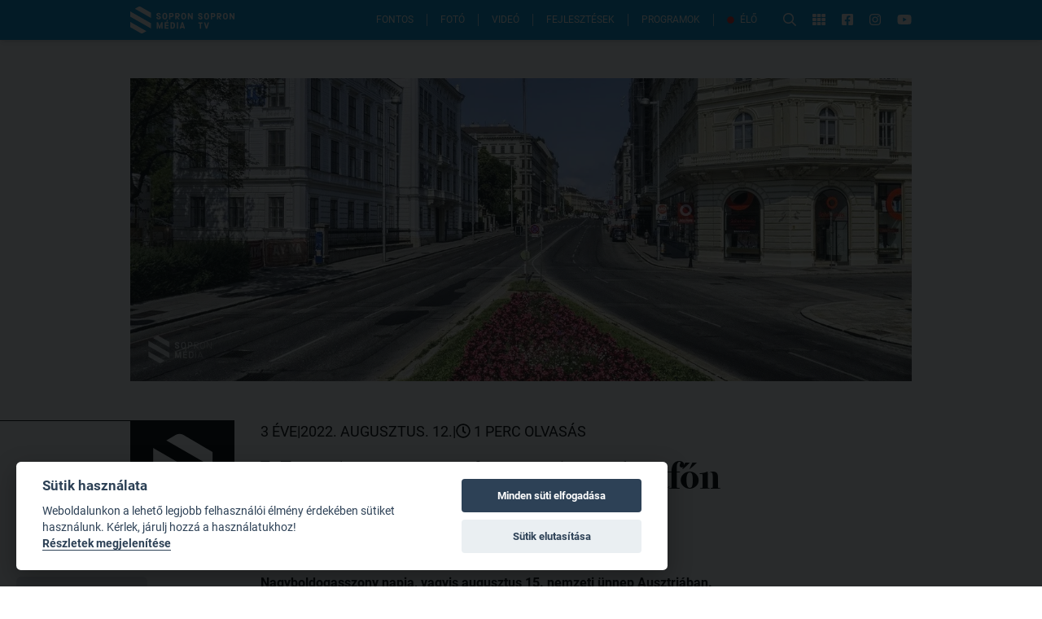

--- FILE ---
content_type: application/javascript; charset=UTF-8
request_url: https://www.sopronmedia.hu/_nuxt/5748b84.js
body_size: 10926
content:
(window.webpackJsonp=window.webpackJsonp||[]).push([[91,20,25,48,56,70,72,73,74,79],{389:function(t,e,r){"use strict";r.r(e);r(79);var l=r(387),n=r.n(l),o={props:["srcs","alt","lazy","width","height"],computed:{sourceKey:function(){var t=this;return function(e){return"srcset_".concat(n()(t.alt),"_").concat(n()(e))}},srcsets:function(){return this.$srcSetBuilder.build(this.srcs)}}},c=r(46),component=Object(c.a)(o,(function(){var t=this,e=t.$createElement,r=t._self._c||e;return r("div",{staticClass:"relative sm:absolute overflow-hidden group sm:top-0 sm:left-0 sm:w-full sm:h-full"},[r("picture",[t._l(t.srcsets,(function(e){return r("source",{key:t.sourceKey(e),attrs:{srcset:e.src,media:e.media}})})),t._v(" "),r("img",{staticClass:"relative lg:absolute lg:max-w-none object-cover lg:max-h-full lg:group-hover:transform lg:group-hover:scale-125 ease-linear transition-all duration-[10s]",attrs:{loading:t.lazy?"lazy":"eager",src:t.srcs._meta.fallback,alt:t.alt,width:t.width,height:t.height}})],2)])}),[],!1,null,null,null);e.default=component.exports},390:function(t,e,r){"use strict";r.r(e);var l={props:{href:String,borderColor:{type:String,default:"border-white"}}},n=r(46),component=Object(n.a)(l,(function(){var t=this,e=t.$createElement,r=t._self._c||e;return r("div",{staticClass:"relative sm:flex sm:items-baseline"},[r("div",{class:"hidden sm:block absolute border-b right-full mr-6 w-full top-1/2 transform -translate-y-1/2 h-[2px] "+t.borderColor},[t._v(" ")]),t._v(" "),r("h1",{staticClass:"text-4xl sm:text-5xl font-serif font-bold inline-block"},[t._t("default")],2),t._v(" "),t.href?r("div",[r("nuxt-link",{staticClass:"inline-block mt-3 sm:mt-0 sm:ml-4 text-xs leading-tight opacity-80 uppercase hover:underline whitespace-nowrap",attrs:{to:t.href}},[t._v("Tovább »")])],1):t._e()])}),[],!1,null,null,null);e.default=component.exports},391:function(t,e,r){"use strict";r.r(e);var l={},n=r(46),component=Object(n.a)(l,(function(){var t=this,e=t.$createElement,r=t._self._c||e;return r("svg",{attrs:{viewBox:"0 0 801.70004 209.1","xml:space":"preserve",xmlns:"http://www.w3.org/2000/svg"}},[r("style",{attrs:{type:"text/css",id:"style69"}},[t._v(".st0{fill:#fff}")]),r("path",{staticClass:"st0",attrs:{d:"M219.9 90.25c2.9 0 5.5-1.7 5.5-4.9 0-4.2-3-5.5-10.8-8.8-8.8-3.6-12.6-8.3-12.6-14.4 0-8.3 7.3-13.9 16.7-13.9 9.5 0 16 6.2 17.2 16.1h-10.7c-.6-4.1-2.5-7.2-7.1-7.2-3 0-5.4 1.8-5.4 4.7 0 2.4 1.6 4.2 6.8 6.5l1.1.5c11.1 4.9 15.8 8.1 15.8 16.1 0 8.5-7.2 14.2-16.5 14.2-10.1 0-18-6.5-18.9-17.7h10.7c.7 5 3.1 8.8 8.2 8.8z",id:"path71"}}),r("path",{staticClass:"st0",attrs:{d:"M267.6 48.25c11.6 0 18.8 8 18.8 23v4.9c0 15.1-7.2 23-18.8 23-11.7 0-18.9-7.9-18.9-23v-4.9c0-15 7.2-23 18.9-23zm0 43.6c6.2 0 10.1-4.2 10.1-11.5v-12.4c0-7.8-3.5-12.4-10.1-12.4-6.3 0-10.2 4.2-10.2 11.4v12.5c0 8 3.6 12.4 10.2 12.4z",id:"path73"}}),r("path",{staticClass:"st0",attrs:{d:"M318 48.95c11.1 0 17.2 5.2 17.2 15.6 0 10.4-6.1 15.6-17.2 15.6h-10.2v18.2h-6.7v-49.5H318Zm10.1 16.7v-2.3c0-5.4-3.3-8.5-9.3-8.5h-11v19.3h11c6.1 0 9.3-3 9.3-8.5z",id:"path75"}}),r("path",{staticClass:"st0",attrs:{d:"M349.2 48.95h16.6c10.9 0 16.5 4.9 16.5 14.4 0 7.9-5.4 14.3-15.8 14.3h-2.9l17.7 20.8h-6.2l-17.6-20.8h-3.6v20.8h-4.7zm17.3 24.3c7.1 0 10.7-3.2 10.7-9v-1.8c0-5.9-3.6-9-10.7-9h-12.6v19.9h12.6z",id:"path77"}}),r("path",{staticClass:"st0",attrs:{d:"M395.2 76.85v-6.4c0-15 7.6-22.3 18-22.3s18 7.3 18 22.3v6.4c0 15-7.6 22.3-18 22.3s-18-7.3-18-22.3zm32.5.8v-7.9c0-11.9-5.6-18.4-14.5-18.4s-14.5 6.4-14.5 18.4v7.9c0 11.9 5.6 18.4 14.5 18.4s14.5-6.5 14.5-18.4z",id:"path79"}}),r("path",{staticClass:"st0",attrs:{d:"M446.6 48.95h3.5l25.7 41.4 2.3 4.5v-45.9h2.8v49.5h-3.5l-25.8-41.8-2.3-4v45.9h-2.8v-49.6z",id:"path81"}}),r("path",{staticClass:"st0",attrs:{d:"M240.2 171.05v-22.2l.5-10.6-2.8 10.6-7.8 22.2h-7.5l-7.8-22.2-2.8-10.6.5 10.6v22.2h-9.3v-49.5h11.1l9.6 25.3 2.5 9.7 2.5-9.7 9.6-25.3h11.1v49.5z",id:"path83"}}),r("path",{staticClass:"st0",attrs:{d:"M322.4 121.55c13.6 0 21.4 6.4 21.4 22.6v4.2c0 16.3-7.8 22.6-21.3 22.6h-13.1v-49.5h13zm14.7 30.4v-11.3c0-8.6-5.7-13.1-13.3-13.1h-7.6v37.5h7.6c7.6 0 13.3-4.4 13.3-13.1z",id:"path85"}}),r("path",{staticClass:"st0",attrs:{d:"M358.4 121.55h4.8v49.5h-4.8z",id:"path87"}}),r("path",{staticClass:"st0",attrs:{d:"M393.6 121.55h4.2l17.2 49.5h-3.5l-4-11.8h-23.6l-4 11.8h-3.5zm12.9 34.6-10-28.6-.7-2.2-.7 2.2-10.1 28.6z",id:"path89"}}),r("g",{attrs:{id:"g95",transform:"translate(-202 -232.85)"}},[r("path",{staticClass:"st0",attrs:{d:"M496.9 354.4v7.4h-21.7v13.3h20.4v7.3h-20.4v14.3h21.7v7.3H467v-49.5h29.9z",id:"path91"}}),r("path",{staticClass:"st0",attrs:{d:"m492.9 336-6.4 14.1h-6.3l4.5-14.1z",id:"path93"}})]),r("g",{attrs:{id:"g103",transform:"translate(-202 -232.85)"}},[r("path",{staticClass:"st0",attrs:{d:"m326.1 424.4-25.9 15c-5.9 3.4-13.2 3.4-19.2 0l-79-45.7v-41z",id:"path97"}}),r("path",{staticClass:"st0",attrs:{id:"polygon99",d:"M202 270.8v41l159.6 92.1V363z"}}),r("path",{staticClass:"st0",attrs:{d:"m237.4 250.4 25.9-15c5.9-3.4 13.2-3.4 19.2 0l79.1 45.7v41z",id:"path101"}})]),r("g",{attrs:{id:"g121",transform:"translate(-202 -232.85)"}},[r("path",{staticClass:"st0",attrs:{d:"M742.7 323.1c2.9 0 5.5-1.7 5.5-4.9 0-4.2-3-5.5-10.8-8.8-8.8-3.6-12.6-8.3-12.6-14.4 0-8.3 7.3-13.9 16.7-13.9 9.5 0 16 6.2 17.2 16.1H748c-.6-4.1-2.5-7.2-7.1-7.2-3 0-5.4 1.8-5.4 4.7 0 2.4 1.6 4.2 6.8 6.5l1.1.5c11.1 4.9 15.8 8.1 15.8 16.1 0 8.5-7.2 14.2-16.5 14.2-10.1 0-18-6.5-18.9-17.7h10.7c.7 5 3.2 8.8 8.2 8.8z",id:"path105"}}),r("path",{staticClass:"st0",attrs:{d:"M790.4 281.1c11.6 0 18.8 8 18.8 23v4.9c0 15.1-7.2 23-18.8 23-11.7 0-18.9-7.9-18.9-23v-4.9c0-15 7.3-23 18.9-23zm0 43.6c6.2 0 10.1-4.2 10.1-11.5v-12.4c0-7.8-3.5-12.4-10.1-12.4-6.3 0-10.2 4.2-10.2 11.4v12.5c0 8 3.6 12.4 10.2 12.4z",id:"path107"}}),r("path",{staticClass:"st0",attrs:{d:"M840.9 281.8c11.1 0 17.2 5.2 17.2 15.6 0 10.4-6.1 15.6-17.2 15.6h-10.2v18.2H824v-49.5h16.9zm10.1 16.7v-2.3c0-5.4-3.3-8.5-9.3-8.5h-11V307h11c6 0 9.3-3 9.3-8.5z",id:"path109"}}),r("path",{staticClass:"st0",attrs:{d:"M872 281.8h16.6c10.9 0 16.5 4.9 16.5 14.4 0 7.9-5.4 14.3-15.8 14.3h-2.9l17.7 20.8H898l-17.6-20.8h-3.6v20.8H872Zm17.4 24.3c7.1 0 10.7-3.2 10.7-9v-1.8c0-5.9-3.6-9-10.7-9h-12.6v19.9h12.6z",id:"path111"}}),r("path",{staticClass:"st0",attrs:{d:"M918 309.7v-6.4c0-15 7.6-22.3 18-22.3s18 7.3 18 22.3v6.4c0 15-7.6 22.3-18 22.3s-18-7.3-18-22.3zm32.5.8v-7.9c0-11.9-5.6-18.4-14.5-18.4s-14.5 6.4-14.5 18.4v7.9c0 11.9 5.6 18.4 14.5 18.4s14.5-6.5 14.5-18.4z",id:"path113"}}),r("path",{staticClass:"st0",attrs:{d:"M969.4 281.8h3.5l25.7 41.4 2.3 4.5v-45.9h2.8v49.5h-3.5l-25.8-41.8-2.3-4v45.9h-2.8v-49.6z",id:"path115"}}),r("path",{staticClass:"st0",attrs:{d:"M724.9 363.2v-8.9h34.7v8.9h-12.1v40.5H737v-40.5z",id:"path117"}}),r("path",{staticClass:"st0",attrs:{d:"m781.1 354.3 9.9 29.9 2.2 8.5 2.1-8.5 9.9-29.9h9.1c-5.5 16.4-11 33-16.6 49.4h-9L772 354.3Z",id:"path119"}})])])}),[],!1,null,null,null);e.default=component.exports},392:function(t,e,r){"use strict";r.r(e);var l={},n=r(46),component=Object(n.a)(l,(function(){var t=this,e=t.$createElement,r=t._self._c||e;return r("svg",{staticClass:"group",attrs:{viewBox:"0 0 411 149",fill:"none",xmlns:"http://www.w3.org/2000/svg"}},[r("path",{attrs:{d:"M197.2 64.24H186V55.14L197.2 52.76V45.34C197.2 36.66 198.88 30.2667 202.24 26.16C205.693 22.0533 211.527 20 219.74 20C224.407 20 229.307 20.5133 234.44 21.54V31.62H222.26C217.967 31.62 215.027 32.6467 213.44 34.7C211.947 36.7533 211.2 40.0667 211.2 44.64V52.76H233.18V64.24H211.2V127.66H197.2V64.24Z",fill:"white"}}),t._v(" "),r("path",{attrs:{d:"M237.8 52.76H252.22L268.6 114.64L286.24 52.76H298.14L315.78 114.64L331.46 52.76H345.88L324.32 127.66H308.78L291.98 72.08L274.9 127.66H259.64L237.8 52.76Z",fill:"white"}}),t._v(" "),r("path",{attrs:{d:"M382.142 128.5C377.476 128.5 372.109 128.267 366.042 127.8C360.069 127.427 355.822 126.867 353.302 126.12V117.72H384.802C389.282 117.72 392.596 117.113 394.742 115.9C396.889 114.593 397.962 112.027 397.962 108.2V105.12C397.962 99.1467 393.949 96.16 385.922 96.16H375.002C367.816 96.16 362.262 94.7133 358.342 91.82C354.422 88.8333 352.462 83.9333 352.462 77.12V73.06C352.462 65.8733 354.562 60.6 358.762 57.24C363.056 53.7867 370.102 52.06 379.902 52.06C384.009 52.06 388.816 52.34 394.322 52.9C399.829 53.3667 404.076 53.9267 407.062 54.58V62.98H377.382C372.996 62.98 369.776 63.7267 367.722 65.22C365.669 66.7133 364.642 69.3267 364.642 73.06V75.86C364.642 79.4067 365.622 81.74 367.582 82.86C369.636 83.98 372.902 84.54 377.382 84.54H388.582C395.582 84.54 400.902 86.1733 404.542 89.44C408.276 92.7067 410.142 97.3733 410.142 103.44V109.18C410.142 116.367 407.762 121.407 403.002 124.3C398.336 127.1 391.382 128.5 382.142 128.5Z",fill:"white"}}),t._v(" "),r("g",{staticClass:"transition-opacity duration-200 opacity-0 group-hover:opacity-100",attrs:{id:"original-circle"}},[r("circle",{attrs:{cx:"74",cy:"74",r:"74",fill:"url(#orange_linear)"}}),t._v(" "),r("path",{attrs:{"fill-rule":"evenodd","clip-rule":"evenodd",d:"M141.895 103.48C130.504 129.679 104.391 148 74 148C33.1309 148 0 114.869 0 74C0 59.9185 3.9332 46.7555 10.7609 35.5499C27.4893 40.0362 45.2091 49.4649 61.0281 66.993C85.0511 93.6115 116.271 102.336 141.895 103.48Z",fill:"url(#orange2_linear)"}})]),t._v(" "),r("g",{staticClass:"transition-opacity duration-200 opacity-100 group-hover:opacity-0",attrs:{id:"one-color-circle"}},[r("path",{attrs:{"fill-rule":"evenodd","clip-rule":"evenodd",d:"M141.895 103.48C145.822 94.447 148 84.4778 148 74C148 33.1309 114.869 0 73.9998 0C47.2123 0 23.7492 14.2334 10.7607 35.5499C27.4891 40.0361 45.2089 49.4649 61.0279 66.993C85.0509 93.6115 116.271 102.336 141.895 103.48Z",fill:"white"}}),t._v(" "),r("path",{attrs:{"fill-rule":"evenodd","clip-rule":"evenodd",d:"M141.895 103.48C130.504 129.679 104.391 148 74 148C33.1309 148 0 114.869 0 74C0 59.9185 3.9332 46.7555 10.7609 35.5499C27.4893 40.0362 45.2091 49.4649 61.0281 66.993C85.0511 93.6115 116.271 102.336 141.895 103.48Z",fill:"url(#paint0_linear)"}})]),t._v(" "),r("defs",[r("linearGradient",{attrs:{id:"paint0_linear",x1:"-8.02833e-07",y1:"51",x2:"124.705",y2:"120.962",gradientUnits:"userSpaceOnUse"}},[r("stop",{attrs:{"stop-opacity":"0.5","stop-color":"white"}}),t._v(" "),r("stop",{attrs:{offset:"1","stop-color":"white"}})],1),t._v(" "),r("linearGradient",{attrs:{id:"orange_linear",x1:"0",y1:"74",x2:"148",y2:"74",gradientUnits:"userSpaceOnUse"}},[r("stop",{attrs:{"stop-color":"#FF9900"}}),t._v(" "),r("stop",{attrs:{offset:"1","stop-color":"#FFBA00"}})],1),t._v(" "),r("linearGradient",{attrs:{id:"orange2_linear",x1:"-49.9204",y1:"51.6166",x2:"128.484",y2:"156.406",gradientUnits:"userSpaceOnUse"}},[r("stop",{attrs:{"stop-color":"#FF8600"}}),t._v(" "),r("stop",{attrs:{offset:"1","stop-color":"#FFA600","stop-opacity":"0.3"}})],1)],1)])}),[],!1,null,null,null);e.default=component.exports},393:function(t,e,r){"use strict";r.r(e);var l=r(46),component=Object(l.a)({},(function(){var t=this,e=t.$createElement,r=t._self._c||e;return r("svg",{attrs:{width:"63",height:"27",viewBox:"0 0 63 27",fill:"none",xmlns:"http://www.w3.org/2000/svg"}},[r("path",{attrs:{d:"M0 27.0009L5.61404 23.7656L5.63842 0L0.0243846 3.23539L0 27.0009Z",fill:"white"}}),t._v(" "),r("path",{attrs:{d:"M15.1914 3.26367V7.2024L18.0819 3.26367H19.9426L17.2059 6.98296L19.9426 11.5538H18.0462L16.1518 8.32025L15.1914 9.63316V11.5519H13.5464V3.26367H15.1914Z",fill:"white"}}),t._v(" "),r("path",{attrs:{d:"M24.9302 3.26367C26.8491 3.26367 27.8076 4.10393 27.8076 5.76195C27.8076 7.21928 26.8697 8.22647 25.1197 8.22647L27.7719 11.5538H26.4214L23.7485 8.22647H23.2402V11.5538H22.1147V3.26367H24.9302ZM26.6184 5.88949V5.60815C26.6184 4.73225 26.1082 4.27086 25.1609 4.27086H23.2477V7.21928H25.1665C26.1138 7.21928 26.624 6.76726 26.624 5.88199L26.6184 5.88949Z",fill:"white"}}),t._v(" "),r("path",{attrs:{d:"M35.3425 3.26367V4.27086H31.5517V6.81603H35.0818V7.82322H31.5517V10.5484H35.3425V11.5538H30.4263V3.26367H35.3425Z",fill:"white"}}),t._v(" "),r("path",{attrs:{d:"M40.328 3.26367H41.2415L44.0832 11.5538H43.2316L42.6389 9.73069H38.9419L38.3491 11.5538H37.4976L40.328 3.26367ZM42.4007 9.01797L40.9564 4.80165L40.7913 4.16208L40.6131 4.80165L39.167 9.01797H42.4007Z",fill:"white"}}),t._v(" "),r("path",{attrs:{d:"M47.6659 3.71381H45.415V3.26367H50.3838V3.71381H48.133V11.5538H47.6584L47.6659 3.71381Z",fill:"white"}}),t._v(" "),r("path",{attrs:{d:"M53.1504 3.26367H53.6249V11.5538H53.1504V3.26367Z",fill:"white"}}),t._v(" "),r("path",{attrs:{d:"M56.3862 3.26367H56.9077L59.5149 10.9029L62.1203 3.26367H62.6418L59.7982 11.5538H59.2355L56.3862 3.26367Z",fill:"white"}}),t._v(" "),r("path",{attrs:{d:"M19.7702 23.7822V20.0836L19.8527 18.3112L19.38 20.0836L18.067 23.7916H16.8159L15.5029 20.0836L15.0302 18.3112L15.1202 20.0836V23.7916H13.5615V15.5146H15.4147L17.0222 19.7441L17.4461 21.3609L17.8719 19.7441L19.4794 15.5146H21.3326V23.7822H19.7702Z",fill:"white"}}),t._v(" "),r("path",{attrs:{d:"M27.0237 15.395C28.9613 15.395 30.1655 16.7304 30.1655 19.2456V20.0615C30.1655 22.5766 28.9613 23.8989 27.0237 23.8989C25.0861 23.8989 23.8706 22.586 23.8706 20.0615V19.2456C23.8706 16.7323 25.0748 15.395 27.0237 15.395ZM27.0237 22.6836C28.0628 22.6836 28.7118 21.9746 28.7118 20.7686V18.6923C28.7118 17.3794 28.1229 16.6292 27.0237 16.6292C25.9733 16.6292 25.3224 17.3381 25.3224 18.531V20.6204C25.3224 21.9596 25.9245 22.6854 27.0237 22.6854V22.6836Z",fill:"white"}}),t._v(" "),r("path",{attrs:{d:"M34.2057 15.5146C36.4734 15.5146 37.7846 16.5781 37.7846 19.294V20.0029C37.7846 22.7188 36.4716 23.7822 34.2207 23.7822H32.043V15.5146H34.2057ZM36.6629 20.5937V18.7031C36.6629 17.2627 35.725 16.5181 34.442 16.5181H33.1665V22.7788H34.4401C35.7175 22.7788 36.6629 22.0342 36.6629 20.5937Z",fill:"white"}}),t._v(" "),r("path",{attrs:{d:"M39.5928 20.5337V15.5146H40.3825V20.8657C40.3825 22.3305 41.1327 23.1802 42.427 23.1802C43.7212 23.1802 44.4584 22.3305 44.4584 20.8657V15.5146H45.2612V20.5337C45.2612 22.7544 44.2464 23.9004 42.427 23.9004C40.6075 23.9004 39.5928 22.7544 39.5928 20.5337Z",fill:"white"}}),t._v(" "),r("path",{attrs:{d:"M47.4819 15.5146H48.0447V23.2721H51.8599V23.7916H47.4894L47.4819 15.5146Z",fill:"white"}}),t._v(" "),r("path",{attrs:{d:"M54.2082 0.692383L53.5461 2.48544H53.0415L53.5498 0.692383H54.2082Z",fill:"white"}})])}),[],!1,null,null,null);e.default=component.exports},394:function(t,e,r){"use strict";r.r(e);var l={},n=r(46),component=Object(n.a)(l,(function(){var t=this,e=t.$createElement,r=t._self._c||e;return r("footer",{staticClass:"mt-8 sm:mt-16 lg:mt-24 "},[r("div",{staticClass:"py-2 bg-[#62C3ED] text-white text-xs uppercase"},[r("container",[r("div",{staticClass:"flex flex-col lg:flex-row flex-nowrap items-center lg:items-start gap-4"},[r("nuxt-link",{staticClass:"hover:opacity-80",attrs:{to:"/impresszum"}},[t._v("\n                    Impresszum\n                ")]),t._v(" "),r("span",{staticClass:"hidden lg:block"},[t._v("|")]),t._v(" "),r("a",{staticClass:"hover:opacity-80",attrs:{href:"/download/sopronmedia-mediaajanlat-2021.pdf",download:""}},[t._v("\n                    Médiaajánlat\n                ")]),t._v(" "),r("span",{staticClass:"hidden lg:block"},[t._v("|")]),t._v(" "),r("a",{staticClass:"hover:opacity-80",attrs:{href:"/adatvedelmi-szabalyzat"}},[t._v("\n                    Adatvédelmi szabályzat\n                ")]),t._v(" "),r("span",{staticClass:"hidden lg:block"},[t._v("|")]),t._v(" "),r("a",{staticClass:"hover:opacity-80",attrs:{href:"/download/adatkezelesi_tajekoztato.pdf",download:""}},[t._v("\n                    Adatkezelési tájékoztató\n                ")]),t._v(" "),r("span",{staticClass:"hidden lg:block"},[t._v("|")]),t._v(" "),r("nuxt-link",{staticClass:"hover:opacity-80",attrs:{to:"/jogi-nyilatkozat"}},[t._v("\n                    Jogi nyilatkozat\n                ")]),t._v(" "),r("span",{staticClass:"hidden lg:block"},[t._v("|")]),t._v(" "),r("a",{staticClass:"hover:opacity-80",attrs:{href:"/download/moderalasi_szabalyzat.pdf",download:""}},[t._v("\n                    Moderálási szabályzat\n                ")])],1)])],1),t._v(" "),r("div",{staticClass:"bg-theme-blue text-white"},[r("container",{staticClass:"pb-8 xl:pb-0"},[r("div",{staticClass:"flex sm:gap-4 xl:gap-7 items-center flex-wrap xl:flex-nowrap py-4"},[r("div",{staticClass:"flex gap-7 items-center justify-center xl:justify-start w-full xl:w-auto mb-4 sm:mb-0",attrs:{rel:"external"}},[r("nuxt-link",{staticClass:"inline-block",attrs:{to:"/"}},[r("svg-white-sopron-media-tv",{staticClass:"w-32"})],1),t._v(" "),r("a",{staticClass:"block text-2xl hover:opacity-80",attrs:{href:"https://www.facebook.com/sopronmediatv",rel:"external"}},[r("font-awesome-icon",{attrs:{icon:["fab","facebook-square"]}})],1),t._v(" "),r("a",{staticClass:"block text-2xl hover:opacity-80",attrs:{href:"https://www.instagram.com/sopronmedia",rel:"external"}},[r("font-awesome-icon",{attrs:{icon:["fab","instagram"]}})],1),t._v(" "),r("a",{staticClass:"block text-2xl hover:opacity-80",attrs:{href:"https://www.youtube.com/channel/UC8DdO7VhSroToL8BMGI9uyQ",rel:"external"}},[r("font-awesome-icon",{attrs:{icon:["fab","youtube"]}})],1)],1),t._v(" "),r("div",{staticClass:"flex flex-col sm:flex-row mt-7 sm:mt-0 mx-auto xl:mr-0 xl:ml-auto items-center justify-center xl:justify-end w-full xl:w-auto text-center xl:text-right text-xs uppercase"},[r("span",{staticClass:"opacity-80 sm:mr-4"},[t._v("Webdesign")]),t._v(" "),r("a",{staticClass:"inline-block",attrs:{href:"http://kreativmodul.hu",target:"_blank",rel:"noopener external nofollow"}},[r("svg-kreativ-modul",{staticClass:"h-14 sm:mr-14"})],1),t._v(" "),r("span",{staticClass:"opacity-80 sm:mr-4"},[t._v("Webfejlesztő")]),t._v(" "),r("a",{staticClass:"inline-block",attrs:{href:"https://www.fws.hu",target:"_blank",rel:"noopener external nofollow"}},[r("svg-white-fws",{staticClass:"h-8"})],1)])])])],1)])}),[],!1,null,null,null);e.default=component.exports;installComponents(component,{Container:r(388).default,SvgWhiteSopronMediaTv:r(391).default,SvgKreativModul:r(393).default,SvgWhiteFws:r(392).default})},395:function(t,e,r){"use strict";r.r(e);var l={methods:{showCookieSettings:function(){window.fws.cookieConsent.app.showSettings()}}},n=r(46),component=Object(n.a)(l,(function(){var t=this,e=t.$createElement,r=t._self._c||e;return r("div",{staticClass:"fixed -bottom-9 hover:bottom-0 left-5 right-auto z-30 py-3 px-4 rounded-t-md bg-gray-200 transition-all"},[r("button",{staticClass:"underline hover:no-underline",attrs:{type:"button","aria-label":"Süti beállítások"},on:{click:function(e){return e.preventDefault(),t.showCookieSettings.apply(null,arguments)}}},[t._v("\n        🍪 Süti beállítások \n    ")])])}),[],!1,null,null,null);e.default=component.exports},396:function(t,e,r){"use strict";r.r(e);var l=r(46),component=Object(l.a)({},(function(){var t=this,e=t.$createElement,r=t._self._c||e;return r("div",[r("partials-header",{attrs:{"hide-background":!1,"show-black-bar":!1}}),t._v(" "),r("div",{staticClass:"py-24"},[t._t("default")],2),t._v(" "),r("partials-footer"),t._v(" "),r("partials-cookie-settings-button")],1)}),[],!1,null,null,null);e.default=component.exports;installComponents(component,{PartialsHeader:r(398).default,PartialsFooter:r(394).default,PartialsCookieSettingsButton:r(395).default})},401:function(t,e,r){"use strict";r.r(e);var l={props:["article","hover"]},n=r(46),component=Object(n.a)(l,(function(){var t=this,e=t.$createElement,r=t._self._c||e;return r("article",{staticClass:"flex sm:block"},[r("nuxt-link",{staticClass:"relative flex-grow-0 flex-shrink-0 block w-36 mr-3 sm:mr-0 sm:w-full sm:pt-[56.25%]",attrs:{to:t.article.url}},[r("article-boxes-hover-image",{attrs:{alt:t.article.title,srcs:t.article.cover.smallWide,lazy:!0}})],1),t._v(" "),r("div",[r("nuxt-link",{class:(t.hover||"hover:text-gray-600")+" block sm:mt-2",attrs:{to:t.article.url}},[r("h1",{staticClass:"text-lg leading-6 sm:leading-6 sm:text-xl font-serif font-bold"},[t._v(t._s(t.article.title))])]),t._v(" "),r("div",{staticClass:"mt-2"},[r("span",{staticClass:"uppercase text-xs font-light opacity-80"},[t._v(t._s(t._f("ago")(t.article.updated_at)))])])],1)],1)}),[],!1,null,null,null);e.default=component.exports;installComponents(component,{ArticleBoxesHoverImage:r(389).default})},408:function(t,e,r){var content=r(432);content.__esModule&&(content=content.default),"string"==typeof content&&(content=[[t.i,content,""]]),content.locals&&(t.exports=content.locals);(0,r(40).default)("a48501d4",content,!0,{sourceMap:!1})},410:function(t,e,r){"use strict";r.r(e);r(59),r(414),r(51),r(79),r(35),r(52),r(237);var l=r(387),n=r.n(l),o={components:{CoolLightBox:r(162).a},props:{gallery:Array,alt:String,title:String,grid:String,gridElement:String,embedImages:{type:Array,default:function(){return[]}},coverImage:String},data:function(){return{index:null}},computed:{thumbnailedPictures:function(){return this.gallery&&0!=this.gallery.length?this.gallery.slice(0,4):[]},srcsets:function(){var t=this;return function(picture){return t.$srcSetBuilder.build(picture.thumbnail.small)}},sourceKey:function(){return function(t){return"srcset_".concat(n()(t))}},lightboxItems:function(){var t=[],e=this.embedImages||[],r=this.gallery||[];this.coverImage&&t.push({url:this.coverImage});var l=t.concat(e).concat(r).map((function(picture){var t="";return picture.description&&(t+="".concat(picture.description,"<br>")),picture.copyright&&(t+='<span class="text-xs">'.concat(picture.copyright,"</span>")),{title:picture.title,description:t,src:picture.url}}));return l.length>=4&&l.splice(4,0,{title:"",description:"Hirdetés",src:"<iframe id='afb16b24' name='afb16b24' src='https://servedby.revive-adserver.net/afr.php?zoneid=13208&amp;cb=".concat(1e7*Math.random()+1,"' frameborder='0' scrolling='no' width='300' height='250' allow='autoplay'><a href='https://servedby.revive-adserver.net/ck.php?n=aed0225f&amp;cb=").concat(1e7*Math.random()+1,"' target='_blank'><img src='https://servedby.revive-adserver.net/avw.php?zoneid=13208&amp;cb=").concat(1e7*Math.random()+1,"&amp;n=aed0225f' border='0' alt='' /></a></iframe>"),srcLarge:"<iframe id='af114063' name='af114063' src='https://servedby.revive-adserver.net/afr.php?zoneid=13290&amp;cb=".concat(1e7*Math.random()+1,"' frameborder='0' scrolling='no' width='900' height='675' allow='autoplay'><a href='https://servedby.revive-adserver.net/ck.php?n=a67342fb&amp;cb=").concat(1e7*Math.random()+1,"' target='_blank'><img src='https://servedby.revive-adserver.net/avw.php?zoneid=13290&amp;cb=").concat(1e7*Math.random()+1,"&amp;n=a67342fb' border='0' alt='' /></a></iframe>"),mediaType:"ad",thumb:"/ad.png"}),l}},methods:{openPicture:function(t){this.index=t},openEmbedPicture:function(t){this.coverImage&&t++,this.openPicture(t<4?t:t+1)},openGalleryPicture:function(t){this.coverImage&&t++,t+=this.embedImages.length,this.openPicture(t)}}},c=r(46),component=Object(c.a)(o,(function(){var t=this,e=t.$createElement,r=t._self._c||e;return r("section",[r("CoolLightBox",{attrs:{items:t.lightboxItems,effect:"fade",index:t.index},on:{close:function(e){t.index=null}}}),t._v(" "),r("div",{class:t.grid?t.grid:"grid gap-2 sm:gap-8 grid-cols-4"},t._l(t.thumbnailedPictures,(function(picture,e){return r("div",{key:"gallery_thumbnail_"+e.toString(),class:t.gridElement},[r("a",{attrs:{href:picture.url,target:"_blank"},on:{click:function(r){return r.preventDefault(),t.openGalleryPicture(e)}}},[r("picture",[t._l(t.srcsets(picture),(function(e){return r("source",{key:t.sourceKey(e),attrs:{srcset:e.src,media:e.media}})})),t._v(" "),r("img",{attrs:{src:picture.url,alt:t.alt,width:"2560",height:"1920",lazy:"true"}})],2)])])})),0),t._v(" "),t.title&&t.gallery&&t.gallery.length>0?r("div",{staticClass:"mt-4"},[r("h3",{staticClass:"text-md"},[t._v(t._s(t.title))])]):t._e()],1)}),[],!1,null,null,null);e.default=component.exports},412:function(t,e,r){"use strict";r.r(e);var l=r(46),component=Object(l.a)({},(function(){var t=this,e=t.$createElement;t._self._c;return t._m(0)}),[function(){var t=this,e=t.$createElement,r=t._self._c||e;return r("div",{staticClass:"animate-pulse"},[r("div",{staticClass:"hidden sm:block"},[r("div",{staticClass:"relative flex-grow-0 flex-shrink-0 block w-20 mr-3 sm:mr-0 sm:w-full sm:pt-[56.25%] bg-gray-400"})]),t._v(" "),r("div",{staticClass:"mt-4 h-8 sm:h-6 w-8/12 sm:w-40 bg-gray-400"})])}],!1,null,null,null);e.default=component.exports},422:function(t,e,r){"use strict";r.r(e);var l=r(4),n=(r(32),{data:function(){return{articles:null}},mounted:function(){this.fetchArticles()},methods:{fetchArticles:function(){var t=this;return Object(l.a)(regeneratorRuntime.mark((function e(){return regeneratorRuntime.wrap((function(e){for(;;)switch(e.prev=e.next){case 0:return e.next=2,t.$axios.$get("/popular-articles");case 2:t.articles=e.sent;case 3:case"end":return e.stop()}}),e)})))()}}}),o=r(46),component=Object(o.a)(n,(function(){var t=this,e=t.$createElement,r=t._self._c||e;return r("div",{staticClass:"mt-16 lg:mt-32"},[r("utility-block-title",{attrs:{"border-color":"border-black"}},[t._v("Legnépszerűbb cikkek")]),t._v(" "),r("div",{staticClass:"mt-8 sm:mt-16 block sm:grid sm:grid-cols-2 lg:grid-cols-4 gap-10"},[t.articles&&t.articles.length>0?t._l(t.articles,(function(article,t){return r("article-boxes-small-wide-box",{key:"article_popular_"+t.toString(),staticClass:"mb-4 sm:mb-0",attrs:{article:article}})})):[r("article-boxes-small-wide-placeholder"),t._v(" "),r("article-boxes-small-wide-placeholder"),t._v(" "),r("article-boxes-small-wide-placeholder"),t._v(" "),r("article-boxes-small-wide-placeholder")]],2)],1)}),[],!1,null,null,null);e.default=component.exports;installComponents(component,{UtilityBlockTitle:r(390).default,ArticleBoxesSmallWideBox:r(401).default,ArticleBoxesSmallWidePlaceholder:r(412).default})},428:function(t,e,r){"use strict";r.r(e);var l=r(46),component=Object(l.a)({},(function(){var t=this,e=t.$createElement,r=t._self._c||e;return r("svg",{attrs:{width:"100",height:"100",viewBox:"0 0 100 100",fill:"none",xmlns:"http://www.w3.org/2000/svg"}},[r("path",{attrs:{d:"M100 0H0V99.1974H100V0Z",fill:"black"}}),t._v(" "),r("path",{attrs:{d:"M66.3224 81.384L57.0694 86.7185C56.0271 87.3164 54.8464 87.631 53.6448 87.631C52.4431 87.631 51.2624 87.3164 50.2201 86.7185L22 70.254V55.6336L66.3224 81.384Z",fill:"white"}}),t._v(" "),r("path",{attrs:{d:"M79 74.0737V59.4533L22 26.5573V41.1777L79 74.0737Z",fill:"white"}}),t._v(" "),r("path",{attrs:{d:"M34.6445 19.247L43.8976 13.9126C44.9399 13.3146 46.1205 13 47.3221 13C48.5237 13 49.7044 13.3146 50.7467 13.9126L78.9998 30.377V44.9975L34.6445 19.247Z",fill:"white"}})])}),[],!1,null,null,null);e.default=component.exports},431:function(t,e,r){"use strict";r(408)},432:function(t,e,r){var l=r(39)((function(i){return i[1]}));l.push([t.i,'ins[data-revive-zoneid="12374"]>a{margin-left:auto;margin-right:auto;margin-bottom:2rem;display:inline-block}.article-content .blockquote{position:relative;padding-left:1.5rem;font-size:1.125rem;line-height:1.75rem;font-weight:700}@media (min-width:992px){.article-content .blockquote{margin-left:-100vw;padding-left:calc(100vw + 4rem);background:linear-gradient(180deg,transparent 6px,#000 0,#000 7px,transparent 0);background-size:calc(100vw + 1.5rem) 100%;background-repeat:no-repeat}}.article-content .blockquote:before{position:absolute;display:inline;font-size:3rem;line-height:1;font-weight:700;--tw-text-opacity:1;color:rgba(0, 151, 216, var(--tw-text-opacity))}@media (min-width: 992px){.article-content .blockquote:before{font-size:3.75rem;line-height:1}}.article-content .blockquote:before{content:open-quote;left:0;transform:scale(-1)}@media (min-width:992px){.article-content .blockquote:before{left:calc(100vw + 2rem)}}.article-content .blockquote:after{display:inline;content:close-quote}.article-content .aside{position:relative;margin-top:1.5rem;margin-bottom:1.5rem;padding-left:1.5rem;font-size:1.125rem;line-height:1.75rem;font-weight:700;text-transform:uppercase}@media (min-width: 992px){.article-content .aside{padding-left:4rem}}.article-content .aside:before{position:absolute;left:0px;display:block;height:100%;width:0.25rem;--tw-bg-opacity:1;background-color:rgba(0, 151, 216, var(--tw-bg-opacity))}@media (min-width: 992px){.article-content .aside:before{left:2.75rem}.article-content .aside:before{width:0.375rem}}.article-content .aside:before{content:" "}.article-content .cite{position:relative;left:0.5rem;display:inline;white-space:pre-wrap;--tw-bg-opacity:1;background-color:rgba(0, 151, 216, var(--tw-bg-opacity));padding:0.5rem;padding-left:0px;font-size:1.125rem;line-height:1.75rem;font-weight:700;text-transform:uppercase;--tw-text-opacity:1;color:rgba(255, 255, 255, var(--tw-text-opacity));box-shadow:-.5rem 0 0 #0097d8;-webkit-box-decoration-break:clone;box-decoration-break:clone}',""]),l.locals={},t.exports=l},443:function(t,e,r){"use strict";r.r(e);r(38),r(35),r(33),r(60),r(61);var l=r(23),n=(r(20),r(80)),o=r(164),c=r.n(o),d=r(461),h=r.n(d),v=r(387),f=r.n(v);function m(object,t){var e=Object.keys(object);if(Object.getOwnPropertySymbols){var r=Object.getOwnPropertySymbols(object);t&&(r=r.filter((function(t){return Object.getOwnPropertyDescriptor(object,t).enumerable}))),e.push.apply(e,r)}return e}function _(t){for(var i=1;i<arguments.length;i++){var source=null!=arguments[i]?arguments[i]:{};i%2?m(Object(source),!0).forEach((function(e){Object(l.a)(t,e,source[e])})):Object.getOwnPropertyDescriptors?Object.defineProperties(t,Object.getOwnPropertyDescriptors(source)):m(Object(source)).forEach((function(e){Object.defineProperty(t,e,Object.getOwnPropertyDescriptor(source,e))}))}return t}var w={props:["article","showFacebookShare"],data:function(){return{embedImages:[]}},computed:_(_({},Object(n.e)("3rdParty",["facebookLoaded"])),{},{isOlderThan30Days:function(){var t=c()(this.article.updated_at);return c()().diff(t,"day")>=30},readingTime:function(){var t=h()(this.article.content),e=Math.round(t.minutes);return"".concat(e||1," perc")},fullSizeCover:function(){return this.article.cover&&this.article.cover.fullSize&&this.article.cover.fullSize._meta?this.article.cover.fullSize._meta.fallback:null},sourceKey:function(){return function(t){return"srcset_".concat(f()(t))}},tagLink:function(){return function(t){return"taglink_".concat(f()(t))}},srcsets:function(){return this.article&&this.article.cover?this.$srcSetBuilder.build(this.article.cover.header):null}}),methods:{openShareDialog:function(){FB.ui({method:"share",href:window.location.href})},openCoverImage:function(){this.$refs.gallery.openPicture(0)},handleImageClick:function(t){this.$refs.gallery.openEmbedPicture(t)}},mounted:function(){var t=this;this.$nextTick((function(){document.querySelectorAll(".article-content img").forEach((function(img){img.hasAttribute("data-image")&&(t.embedImages.push(JSON.parse(img.getAttribute("data-image"))),img.addEventListener("click",(function(e){return t.handleImageClick(e.target.getAttribute("data-index"))})))}))}))}},x=(r(431),r(46)),component=Object(x.a)(w,(function(){var t=this,e=t.$createElement,r=t._self._c||e;return r("layouts-sopron-media",[r("container",[t.article.cover&&t.article.cover.header?r("div",{staticClass:"mb-6 lg:mb-12"},[r("a",{staticClass:"block",attrs:{href:"#"},on:{click:function(e){return e.preventDefault(),t.openCoverImage()}}},[r("picture",[t._l(t.srcsets,(function(e){return r("source",{key:t.sourceKey(e),attrs:{srcset:e.src,media:e.media}})})),t._v(" "),r("img",{staticClass:"max-w-full",attrs:{src:t.article.cover.header._meta.fallback,alt:t.article.title,width:"1290",height:"450"}})],2)])]):t._e(),t._v(" "),r("div",{staticClass:"flex gap-8 flex-col lg:flex-row"},[r("aside",{staticClass:"w-full lg:w-2/12 xl:w-2/12 flex-grow-0 flex-shrink-0 flex flex-wrap sm:flex-nowrap items-center lg:block"},[r("div",{staticClass:"relative"},[t.article.author?r("a",{staticClass:"flex items-center gap-2 lg:block relative hover:text-theme-blue",attrs:{href:t.article.author.url}},[r("span",{staticClass:"hidden lg:block absolute border-b right-full w-[1000px] top-0  h-[1px] border-black pointer-events-none"},[t._v(" ")]),t._v(" "),t.article.author.profilePicture?r("img",{staticClass:"w-10 lg:w-32 rounded-full lg:rounded-none",attrs:{src:t.article.author.profilePicture,alt:t.article.author.name,width:"100",height:"100"}}):r("svg-black-background-square-logo",{staticClass:"w-10 h-10 lg:w-32 lg:h-32 rounded-full lg:rounded-none"}),t._v(" "),r("span",{staticClass:"block lg:mt-4"},[t._v("\n                            "+t._s(t.article.author.name)+"\n                        ")])],1):r("div",{staticClass:"flex items-center gap-2 lg:block relative"},[r("span",{staticClass:"hidden lg:block absolute border-b right-full w-[1000px] top-0  h-[1px] border-black pointer-events-none"},[t._v(" ")]),t._v(" "),r("svg-black-background-square-logo",{staticClass:"w-10 h-10 lg:w-32 lg:h-32 rounded-full lg:rounded-none"}),t._v(" "),r("span",{staticClass:"block lg:mt-4"},[t._v("\n                            SopronMédia\n                        ")])],1)]),t._v(" "),t.article.source?r("div",{staticClass:"relative hidden sm:block ml-auto lg:mt-4"},[r("span",{staticClass:"font-bold"},[t._v("Forrás: ")]),t._v(" "),r("span",[t._v(t._s(t.article.source))])]):t._e(),t._v(" "),t.showFacebookShare?r("div",{staticClass:"ml-auto lg:ml-0 lg:mt-4"},[r("div",{staticClass:"flex gap-2 text-3xl"},[t.facebookLoaded?r("button",{staticClass:"text-black hover:text-theme-blue",attrs:{type:"button"},on:{click:function(e){return e.preventDefault(),t.openShareDialog()}}},[r("font-awesome-icon",{attrs:{icon:["fab","facebook-square"]}})],1):t._e()])]):t._e(),t._v(" "),t.article.source?r("div",{staticClass:"relative block sm:hidden w-full mt-3"},[r("span",{staticClass:"font-bold"},[t._v("Forrás: ")]),t._v(" "),r("span",[t._v(t._s(t.article.source))])]):t._e()]),t._v(" "),r("article",{staticClass:"w-full sm:w-auto flex-grow flex-shrink"},[t.article.updated_at?r("p",{staticClass:"text-lg uppercase mb-3 flex gap-3"},[r("time",{attrs:{datetime:t.article.updated_at}},[t._v(t._s(t._f("ago")(t.article.updated_at)))]),t._v(" "),t.isOlderThan30Days?[r("span",[t._v("|")]),t._v(" "),r("span",[t._v(t._s(t._f("date")(t.article.updated_at)))])]:t._e(),t._v(" "),r("span",[t._v("|")]),t._v(" "),r("span",[r("font-awesome-icon",{attrs:{icon:["far","clock"]}}),t._v("\n                      "+t._s(t.readingTime)+"\n                      olvasás\n                    ")],1)],2):t._e(),t._v(" "),r("h1",{staticClass:"text-3xl sm:leading-[1.2] sm:text-5xl font-serif font-bold mb-8"},[t._v("\n                    "+t._s(t.article.title)+"\n                ")]),t._v(" "),r("p",{staticClass:"font-bold mb-8 leading-7"},[t._v("\n                    "+t._s(t.article.lead)+"\n                ")]),t._v(" "),r("ins",{staticClass:"inline-block w-full sm:hidden text-center",attrs:{"data-revive-zoneid":"12374","data-revive-id":"727bec5e09208690b050ccfc6a45d384"}}),t._v(" "),r("div",{staticClass:"article-content prose lg:prose-lg max-w-full",domProps:{innerHTML:t._s(t.article.content)}}),t._v(" "),r("partials-gallery",{ref:"gallery",staticClass:"mt-12",attrs:{gallery:t.article.gallery.images,"embed-images":t.embedImages,"cover-image":t.fullSizeCover,alt:t.article.gallery.title,title:"Kattintson egy képre a galériánk megtekintéséhez!"}}),t._v(" "),t.article.tags&&t.article.tags.length>0?r("div",{staticClass:"mt-16"},[r("strong",{staticClass:"text-bold inline-block mr-4 mb-3 align-middle"},[t._v("Címkék:")]),t._v(" "),t._l(t.article.tags,(function(e){return r("nuxt-link",{key:t.tagLink(e),staticClass:"inline-block align-middle px-2 py-1 mr-3 mb-3 text-xs bg-black text-white hover:bg-gray-800",attrs:{to:e.url}},[t._v("\n                        "+t._s(e.title)+"\n                    ")])}))],2):t._e()],1),t._v(" "),r("aside",{staticClass:"block sm:flex lg:flex-col sm:gap-6 sm:items-center lg:items-start sm:flex-wrap w-full lg:w-[210px] xl:w-2/12 flex-grow-0 flex-shrink-0 ml-auto"},[r("div",{},[r("ins",{attrs:{"data-revive-zoneid":"12284","data-revive-id":"727bec5e09208690b050ccfc6a45d384"}})]),t._v(" "),r("div",{},[r("ins",{attrs:{"data-revive-zoneid":"12285","data-revive-id":"727bec5e09208690b050ccfc6a45d384"}})]),t._v(" "),r("div",[r("ins",{attrs:{"data-revive-zoneid":"12286","data-revive-id":"727bec5e09208690b050ccfc6a45d384"}})])])]),t._v(" "),r("partials-articles-popular")],1)],1)}),[],!1,null,null,null);e.default=component.exports;installComponents(component,{SvgBlackBackgroundSquareLogo:r(428).default,PartialsGallery:r(410).default,PartialsArticlesPopular:r(422).default,Container:r(388).default,LayoutsSopronMedia:r(396).default})},463:function(t,e){},464:function(t,e){},537:function(t,e,r){"use strict";r.r(e);var l=r(4),n=(r(49),r(32),{asyncData:function(t){return Object(l.a)(regeneratorRuntime.mark((function e(){var r,l,n,article;return regeneratorRuntime.wrap((function(e){for(;;)switch(e.prev=e.next){case 0:return r=t.params,l=t.$axios,n=t.error,e.prev=1,e.next=4,l.$get("/articles/".concat(r.slug));case 4:return article=e.sent,e.abrupt("return",{article:article});case 8:e.prev=8,e.t0=e.catch(1),n({statusCode:404,message:"404"});case 11:case"end":return e.stop()}}),e,null,[[1,8]])})))()},mounted:function(){"undefined"!=typeof FB&&FB.XFBML.parse()},head:function(){return{title:"".concat(this.article.title," - SopronMédia"),meta:[{name:"description",content:this.article.lead,hid:"description"},{property:"og:type",content:"article",hid:"og:type"},{property:"og:title",content:"".concat(this.article.title," - SopronMédia"),hid:"og:title"},{property:"og:description",content:this.article.lead,hid:"og:description"},{property:"og:image",content:this.article.cover?this.article.cover.large._meta.fallback:null,hid:"og:image"},{property:"og:url",content:"https://www.sopronmedia.hu".concat(this.$route.fullPath)}],script:[{hid:"revive-adserver",src:"https://servedby.revive-adserver.net/asyncjs.php?slug=".concat(this.article.slug),body:!0,async:!0,callback:function(){reviveAsync["727bec5e09208690b050ccfc6a45d384"].apply(reviveAsync["727bec5e09208690b050ccfc6a45d384"].detect())}},{hid:"instagram-embed",src:"https://platform.instagram.com/en_US/embeds.js?slug=".concat(this.article.slug),body:!0,async:!0}]}},jsonld:function(){var t={"@context":"https://schema.org","@type":"NewsArticle",mainEntityOfPage:{"@type":"WebPage","@id":"https://www.sopronmedia.hu".concat(this.$route.fullPath)},headline:this.article.title,abstract:this.article.lead,datePublished:this.article.updated_at,dateModified:this.article.updated_at,publisher:{"@type":"Organization",name:"SopronMédia",logo:{"@type":"ImageObject",url:"https://www.sopronmedia.hu/icon.png"}}};return this.article.cover.large&&(t.image=this.article.cover.large._meta.fallback),this.article.author&&this.article.author.length>0&&(t.author={"@type":"Person",name:this.article.author.name,url:"https://www.sopronmedia.hu"+this.article.author.url}),t}}),o=r(46),component=Object(o.a)(n,(function(){var t=this,e=t.$createElement;return(t._self._c||e)("article-page",{attrs:{article:t.article,"show-facebook-share":!0}})}),[],!1,null,null,null);e.default=component.exports;installComponents(component,{ArticlePage:r(443).default})}}]);